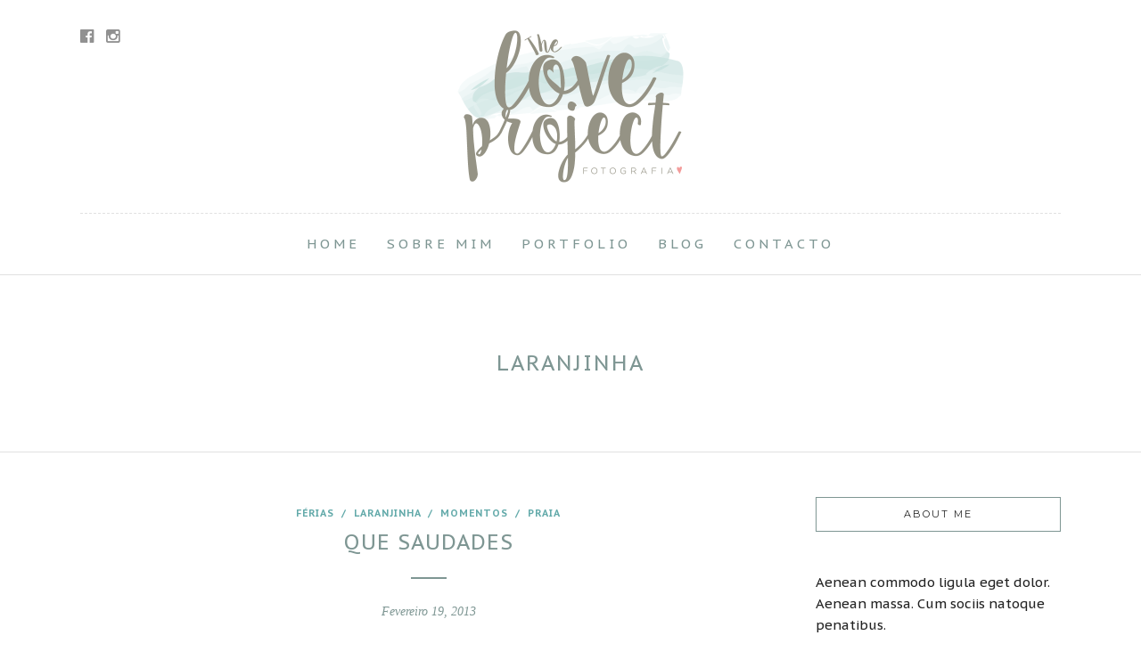

--- FILE ---
content_type: text/html; charset=UTF-8
request_url: https://www.theloveprojectfotografia.com/category/laranjinha/
body_size: 6453
content:
<!DOCTYPE html>
<html lang="pt-PT"  data-menu="centeralign">
<head>

<link rel="profile" href="https://gmpg.org/xfn/11" />
<link rel="pingback" href="https://www.theloveprojectfotografia.com/xmlrpc.php" />

 

<title>Laranjinha &#8211; The Love Project</title>
<link rel='dns-prefetch' href='//maxcdn.bootstrapcdn.com' />
<link rel='dns-prefetch' href='//fonts.googleapis.com' />
<link rel='dns-prefetch' href='//s.w.org' />
<link rel="alternate" type="application/rss+xml" title="The Love Project &raquo; Feed" href="https://www.theloveprojectfotografia.com/feed/" />
<link rel="alternate" type="application/rss+xml" title="The Love Project &raquo; Feed de comentários" href="https://www.theloveprojectfotografia.com/comments/feed/" />
<meta charset="UTF-8" /><meta name="viewport" content="width=device-width, initial-scale=1, maximum-scale=1" /><meta name="format-detection" content="telephone=no"><link rel="alternate" type="application/rss+xml" title="Feed de categorias The Love Project &raquo; Laranjinha" href="https://www.theloveprojectfotografia.com/category/laranjinha/feed/" />
		<script type="text/javascript">
			window._wpemojiSettings = {"baseUrl":"https:\/\/s.w.org\/images\/core\/emoji\/13.0.1\/72x72\/","ext":".png","svgUrl":"https:\/\/s.w.org\/images\/core\/emoji\/13.0.1\/svg\/","svgExt":".svg","source":{"concatemoji":"https:\/\/www.theloveprojectfotografia.com\/wp-includes\/js\/wp-emoji-release.min.js"}};
			!function(e,a,t){var n,r,o,i=a.createElement("canvas"),p=i.getContext&&i.getContext("2d");function s(e,t){var a=String.fromCharCode;p.clearRect(0,0,i.width,i.height),p.fillText(a.apply(this,e),0,0);e=i.toDataURL();return p.clearRect(0,0,i.width,i.height),p.fillText(a.apply(this,t),0,0),e===i.toDataURL()}function c(e){var t=a.createElement("script");t.src=e,t.defer=t.type="text/javascript",a.getElementsByTagName("head")[0].appendChild(t)}for(o=Array("flag","emoji"),t.supports={everything:!0,everythingExceptFlag:!0},r=0;r<o.length;r++)t.supports[o[r]]=function(e){if(!p||!p.fillText)return!1;switch(p.textBaseline="top",p.font="600 32px Arial",e){case"flag":return s([127987,65039,8205,9895,65039],[127987,65039,8203,9895,65039])?!1:!s([55356,56826,55356,56819],[55356,56826,8203,55356,56819])&&!s([55356,57332,56128,56423,56128,56418,56128,56421,56128,56430,56128,56423,56128,56447],[55356,57332,8203,56128,56423,8203,56128,56418,8203,56128,56421,8203,56128,56430,8203,56128,56423,8203,56128,56447]);case"emoji":return!s([55357,56424,8205,55356,57212],[55357,56424,8203,55356,57212])}return!1}(o[r]),t.supports.everything=t.supports.everything&&t.supports[o[r]],"flag"!==o[r]&&(t.supports.everythingExceptFlag=t.supports.everythingExceptFlag&&t.supports[o[r]]);t.supports.everythingExceptFlag=t.supports.everythingExceptFlag&&!t.supports.flag,t.DOMReady=!1,t.readyCallback=function(){t.DOMReady=!0},t.supports.everything||(n=function(){t.readyCallback()},a.addEventListener?(a.addEventListener("DOMContentLoaded",n,!1),e.addEventListener("load",n,!1)):(e.attachEvent("onload",n),a.attachEvent("onreadystatechange",function(){"complete"===a.readyState&&t.readyCallback()})),(n=t.source||{}).concatemoji?c(n.concatemoji):n.wpemoji&&n.twemoji&&(c(n.twemoji),c(n.wpemoji)))}(window,document,window._wpemojiSettings);
		</script>
		<style type="text/css">
img.wp-smiley,
img.emoji {
	display: inline !important;
	border: none !important;
	box-shadow: none !important;
	height: 1em !important;
	width: 1em !important;
	margin: 0 .07em !important;
	vertical-align: -0.1em !important;
	background: none !important;
	padding: 0 !important;
}
</style>
	<link rel='stylesheet' id='wp-block-library-css'  href='https://www.theloveprojectfotografia.com/wp-includes/css/dist/block-library/style.min.css' type='text/css' media='all' />
<link rel='stylesheet' id='contact-form-7-css'  href='https://www.theloveprojectfotografia.com/wp-content/plugins/contact-form-7/includes/css/styles.css' type='text/css' media='all' />
<style id='contact-form-7-inline-css' type='text/css'>
.wpcf7 .wpcf7-recaptcha iframe {margin-bottom: 0;}.wpcf7 .wpcf7-recaptcha[data-align="center"] > div {margin: 0 auto;}.wpcf7 .wpcf7-recaptcha[data-align="right"] > div {margin: 0 0 0 auto;}
</style>
<link rel='stylesheet' id='sb_instagram_styles-css'  href='https://www.theloveprojectfotografia.com/wp-content/plugins/instagram-feed-pro/css/sb-instagram.css' type='text/css' media='all' />
<link rel='stylesheet' id='sbi-font-awesome-css'  href='https://maxcdn.bootstrapcdn.com/font-awesome/4.6.3/css/font-awesome.min.css' type='text/css' media='all' />
<link rel='stylesheet' id='photography-reset-css-css'  href='https://www.theloveprojectfotografia.com/wp-content/themes/photography/css/reset.css' type='text/css' media='all' />
<link rel='stylesheet' id='photography-wordpress-css-css'  href='https://www.theloveprojectfotografia.com/wp-content/themes/photography/css/wordpress.css' type='text/css' media='all' />
<link rel='stylesheet' id='photography-animation-css-css'  href='https://www.theloveprojectfotografia.com/wp-content/themes/photography/css/animation.css' type='text/css' media='all' />
<link rel='stylesheet' id='photography-ilightbox-css'  href='https://www.theloveprojectfotografia.com/wp-content/themes/photography/css/ilightbox/ilightbox.css' type='text/css' media='all' />
<link rel='stylesheet' id='photography-jquery-ui-css-css'  href='https://www.theloveprojectfotografia.com/wp-content/themes/photography/css/jqueryui/custom.css' type='text/css' media='all' />
<link rel='stylesheet' id='photography-mediaelement-css'  href='https://www.theloveprojectfotografia.com/wp-content/themes/photography/js/mediaelement/mediaelementplayer.css' type='text/css' media='all' />
<link rel='stylesheet' id='photography-flexslider-css'  href='https://www.theloveprojectfotografia.com/wp-content/themes/photography/js/flexslider/flexslider.css' type='text/css' media='all' />
<link rel='stylesheet' id='photography-tooltipster-css'  href='https://www.theloveprojectfotografia.com/wp-content/themes/photography/css/tooltipster.css' type='text/css' media='all' />
<link rel='stylesheet' id='photography-odometer-theme-css'  href='https://www.theloveprojectfotografia.com/wp-content/themes/photography/css/odometer-theme-minimal.css' type='text/css' media='all' />
<link rel='stylesheet' id='photography-hw-parallax.css-css'  href='https://www.theloveprojectfotografia.com/wp-content/themes/photography/css/hw-parallax.css' type='text/css' media='all' />
<link rel='stylesheet' id='photography-screen-css'  href='https://www.theloveprojectfotografia.com/wp-content/themes/photography/css/screen.css' type='text/css' media='all' />
<link rel='stylesheet' id='photography-fonts-css'  href='https://fonts.googleapis.com/css?family=PT+Sans+Caption%3A300%2C400%2C600%2C700%2C400italic%7CMontserrat%3A300%2C400%2C600%2C700%2C400italic%7CPT+Sans%3A300%2C400%2C600%2C700%2C400italic&#038;subset=latin%2Ccyrillic-ext%2Cgreek-ext%2Ccyrillic' type='text/css' media='all' />
<link rel='stylesheet' id='fontawesome-css'  href='https://www.theloveprojectfotografia.com/wp-content/themes/photography/css/font-awesome.min.css' type='text/css' media='all' />
<link rel='stylesheet' id='photography-custom-css-css'  href='https://www.theloveprojectfotografia.com/wp-content/themes/photography/templates/custom-css.php' type='text/css' media='all' />
<link rel='stylesheet' id='photography-childtheme-css'  href='https://www.theloveprojectfotografia.com/wp-content/themes/photography-child/style.css' type='text/css' media='all' />
<link rel='stylesheet' id='photography-responsive-css'  href='https://www.theloveprojectfotografia.com/wp-content/themes/photography/css/grid.css' type='text/css' media='all' />
<link rel='stylesheet' id='kirki_google_fonts-css'  href='//fonts.googleapis.com/css?family=PT+Sans+Caption%3Aregular%2C700%2C%7CPT+Sans%3Aregular%2Citalic%2C700%2C%7CMontserrat%3Aregular%2C700%2C100%2C500%2C400&#038;subset=all' type='text/css' media='all' />
<link rel='stylesheet' id='kirki-styles-global-css'  href='https://www.theloveprojectfotografia.com/wp-content/themes/photography/modules/kirki/assets/css/kirki-styles.css' type='text/css' media='all' />
<script type='text/javascript' src='//www.theloveprojectfotografia.com/wp-content/plugins/wp-hide-security-enhancer/assets/js/devtools-detect.js' id='devtools-detect-js'></script>
<script type='text/javascript' src='https://www.theloveprojectfotografia.com/wp-includes/js/jquery/jquery.min.js' id='jquery-core-js'></script>
<script type='text/javascript' src='https://www.theloveprojectfotografia.com/wp-includes/js/jquery/jquery-migrate.min.js' id='jquery-migrate-js'></script>
<link rel="https://api.w.org/" href="https://www.theloveprojectfotografia.com/wp-json/" /><link rel="alternate" type="application/json" href="https://www.theloveprojectfotografia.com/wp-json/wp/v2/categories/203" /><link rel="EditURI" type="application/rsd+xml" title="RSD" href="https://www.theloveprojectfotografia.com/xmlrpc.php?rsd" />
<link rel="wlwmanifest" type="application/wlwmanifest+xml" href="https://www.theloveprojectfotografia.com/wp-includes/wlwmanifest.xml" /> 
<meta name="generator" content="WordPress 5.6.16" />
<style type="text/css">.recentcomments a{display:inline !important;padding:0 !important;margin:0 !important;}</style><link rel="icon" href="https://www.theloveprojectfotografia.com/wp-content/uploads/2016/04/cropped-Logotipo_site-identity-02-32x32.png" sizes="32x32" />
<link rel="icon" href="https://www.theloveprojectfotografia.com/wp-content/uploads/2016/04/cropped-Logotipo_site-identity-02-192x192.png" sizes="192x192" />
<link rel="apple-touch-icon" href="https://www.theloveprojectfotografia.com/wp-content/uploads/2016/04/cropped-Logotipo_site-identity-02-180x180.png" />
<meta name="msapplication-TileImage" content="https://www.theloveprojectfotografia.com/wp-content/uploads/2016/04/cropped-Logotipo_site-identity-02-270x270.png" />
		<style type="text/css" id="wp-custom-css">
			/*
Aqui pode adicionar o seu próprio CSS.

Clique no ícone de ajuda acima para saber mais.
*/

.ppb_subtitle {
font-size: 25px;
font-weight: 300;
}		</style>
		</head>

<body data-rsssl=1 class="archive category category-laranjinha category-203">

		<input type="hidden" id="pp_menu_layout" name="pp_menu_layout" value="centeralign"/>
	<input type="hidden" id="pp_enable_right_click" name="pp_enable_right_click" value="1"/>
	<input type="hidden" id="pp_enable_dragging" name="pp_enable_dragging" value="1"/>
	<input type="hidden" id="pp_image_path" name="pp_image_path" value="https://www.theloveprojectfotografia.com/wp-content/themes/photography/images/"/>
	<input type="hidden" id="pp_homepage_url" name="pp_homepage_url" value="https://www.theloveprojectfotografia.com/"/>
	<input type="hidden" id="photography_ajax_search" name="photography_ajax_search" value=""/>
	<input type="hidden" id="pp_fixed_menu" name="pp_fixed_menu" value=""/>
	<input type="hidden" id="pp_topbar" name="pp_topbar" value=""/>
	<input type="hidden" id="post_client_column" name="post_client_column" value="4"/>
	<input type="hidden" id="pp_back" name="pp_back" value="Back"/>
	<input type="hidden" id="pp_page_title_img_blur" name="pp_page_title_img_blur" value="1"/>
	<input type="hidden" id="tg_portfolio_filterable_link" name="tg_portfolio_filterable_link" value="0"/>
	<input type="hidden" id="tg_flow_enable_reflection" name="tg_flow_enable_reflection" value="0"/>
	<input type="hidden" id="tg_lightbox_skin" name="tg_lightbox_skin" value="metro-white"/>
	<input type="hidden" id="tg_lightbox_thumbnails" name="tg_lightbox_thumbnails" value="horizontal"/>
	<input type="hidden" id="tg_lightbox_opacity" name="tg_lightbox_opacity" value="0.95"/>
	<input type="hidden" id="tg_fixed_menu_color" name="tg_fixed_menu_color" value="dark"/>
	
		<input type="hidden" id="pp_footer_style" name="pp_footer_style" value=""/>
	
	<!-- Begin mobile menu -->
<a id="close_mobile_menu" href="javascript:;"></a>

<div class="mobile_menu_wrapper">
    	
		
		
    <div class="menu-main-container"><ul id="mobile_main_menu" class="mobile_main_nav"><li id="menu-item-5716" class="menu-item menu-item-type-post_type menu-item-object-page menu-item-home menu-item-5716"><a href="https://www.theloveprojectfotografia.com/">Home</a></li>
<li id="menu-item-5598" class="menu-item menu-item-type-post_type menu-item-object-page menu-item-5598"><a href="https://www.theloveprojectfotografia.com/sobre-mim/">Sobre Mim</a></li>
<li id="menu-item-6211" class="menu-item menu-item-type-post_type menu-item-object-page menu-item-6211"><a href="https://www.theloveprojectfotografia.com/portfolio/">Portfolio</a></li>
<li id="menu-item-5599" class="menu-item menu-item-type-post_type menu-item-object-page menu-item-5599"><a href="https://www.theloveprojectfotografia.com/blog/">Blog</a></li>
<li id="menu-item-5600" class="menu-item menu-item-type-post_type menu-item-object-page menu-item-5600"><a href="https://www.theloveprojectfotografia.com/contactos/">Contacto</a></li>
</ul></div>    
    <!-- Begin side menu sidebar -->
    <div class="page_content_wrapper">
    	<div class="sidebar_wrapper">
            <div class="sidebar">
            
            	<div class="content">
            
            		<ul class="sidebar_widget">
            		<li id="photography_instagram-2" class="widget Photography_Instagram">/!\ error getUserIDFromUserName. /!\ error empty username or access token. </li>
            		</ul>
            	
            	</div>
        
            </div>
    	</div>
    </div>
    <!-- End side menu sidebar -->
</div>
<!-- End mobile menu -->
	<!-- Begin template wrapper -->
		<div id="wrapper" >
	
	
<div class="header_style_wrapper">
<!-- End top bar -->

<div class="top_bar ">
    	
    	<!-- Begin logo -->
    	<div id="logo_wrapper">
    	<div class="social_wrapper">
    <ul>
    	    	<li class="facebook"><a target="_blank" href="https://www.facebook.com/LoveLab-256740521113907/"><i class="fa fa-facebook-official"></i></a></li>
    	    	    	    	    	    	    	    	    	    	                <li class="instagram"><a target="_blank" title="Instagram" href="http://instagram.com/the_love_project_fotografia"><i class="fa fa-instagram"></i></a></li>
                            </ul>
</div>    	
    	<!-- Begin right corner buttons -->
    	<div id="logo_right_button">
    					
			    	
    					
			    	
	    	<!-- Begin side menu -->
			<a href="javascript:;" id="mobile_nav_icon"></a>
			<!-- End side menu -->
			
    	</div>
    	<!-- End right corner buttons -->
    	
    	    	<div id="logo_normal" class="logo_container">
    		<div class="logo_align">
	    	    <a id="custom_logo" class="logo_wrapper default" href="https://www.theloveprojectfotografia.com/">
	    	    						<img src="https://www.theloveprojectfotografia.com/wp-content/uploads/2016/04/the_love_project_logo-04-1.png" alt="" width="262" height="179"/>
						    	    </a>
    		</div>
    	</div>
    	    	
    	    	<div id="logo_transparent" class="logo_container">
    		<div class="logo_align">
	    	    <a id="custom_logo_transparent" class="logo_wrapper hidden" href="https://www.theloveprojectfotografia.com/">
	    	    						<img src="https://www.theloveprojectfotografia.com/wp-content/uploads/2016/04/the_love_project_logo-05.png" alt="" width="262" height="179"/>
						    	    </a>
    		</div>
    	</div>
    	    	<!-- End logo -->
    	</div>
        
		        <div id="menu_wrapper">
	        <div id="nav_wrapper">
	        	<div class="nav_wrapper_inner">
	        		<div id="menu_border_wrapper">
	        			<div class="menu-main-container"><ul id="main_menu" class="nav"><li class="menu-item menu-item-type-post_type menu-item-object-page menu-item-home menu-item-5716"><a href="https://www.theloveprojectfotografia.com/">Home</a></li>
<li class="menu-item menu-item-type-post_type menu-item-object-page menu-item-5598"><a href="https://www.theloveprojectfotografia.com/sobre-mim/">Sobre Mim</a></li>
<li class="menu-item menu-item-type-post_type menu-item-object-page menu-item-6211"><a href="https://www.theloveprojectfotografia.com/portfolio/">Portfolio</a></li>
<li class="menu-item menu-item-type-post_type menu-item-object-page menu-item-5599"><a href="https://www.theloveprojectfotografia.com/blog/">Blog</a></li>
<li class="menu-item menu-item-type-post_type menu-item-object-page menu-item-5600"><a href="https://www.theloveprojectfotografia.com/contactos/">Contacto</a></li>
</ul></div>	        		</div>
	        	</div>
	        </div>
	        <!-- End main nav -->
        </div>
            </div>
</div>
<div id="page_caption" class="  ">
			
	
		<div class="page_title_wrapper">
		<div class="page_title_inner">
			<h1 >Laranjinha</h1>
					</div>
	</div>
	
</div>

<!-- Begin content -->
<div id="page_content_wrapper" class="">    
    <div class="inner">

    	<!-- Begin main content -->
    	<div class="inner_wrapper">
    		
    			
    			<div class="sidebar_content">
					

<!-- Begin each blog post -->
<div id="post-6859" class="post-6859 post type-post status-publish format-standard has-post-thumbnail hentry category-ferias category-laranjinha category-momentos category-praia">

	<div class="post_wrapper">
	    
	    <div class="post_content_wrapper">
	    
	    			    
			    <div class="post_header">
			    	<div class="post_header_title">
			    		<div class="post_info_cat">
						    						        	<a href="https://www.theloveprojectfotografia.com/category/ferias/">férias</a>
						    &nbsp;/&nbsp;						        	<a href="https://www.theloveprojectfotografia.com/category/laranjinha/">Laranjinha</a>
						    &nbsp;/&nbsp;						        	<a href="https://www.theloveprojectfotografia.com/category/momentos/">Momentos</a>
						    &nbsp;/&nbsp;						        	<a href="https://www.theloveprojectfotografia.com/category/praia/">praia</a>
						    				    	</div>
				    	<h5><a href="https://www.theloveprojectfotografia.com/que-saudades/" title="Que saudades">Que saudades</a></h5>
				    	<hr class="title_break"/>
				    	<div class="post_detail">
				    		<span class="post_info_date">
					    		Fevereiro 19, 2013				    		</span>
						</div>
			    	</div>
			    </div>
		    	    
	    				
			    	    <div class="post_img static">
			    	    	<a href="https://www.theloveprojectfotografia.com/que-saudades/">
			    	    		<img src="https://www.theloveprojectfotografia.com/wp-content/uploads/2013/02/aivados3.jpg" alt="" class="" style="width:640px;height:480px;"/>
				            </a>
			    	    </div>
			
								
			    <br class="clear"/>
			    
			    <p>Quem não tem saudades do calor, dos dias claros até às 20h, do cheirinho a maresia e do vento quentinho? Eu tenho e muitas! Para matar as saudades fui espreitar umas fotos tiradas o ano passado num fim de semana [&hellip;]</p>
			    <div class="post_button_wrapper">
			    	<a class="readmore" href="https://www.theloveprojectfotografia.com/que-saudades/">Continuar a Ler</a>
			    </div>
			
	    </div>
	    
	</div>

</div>
<br class="clear"/>
<!-- End each blog post -->


    	    		
    	</div>
    	
    		<div class="sidebar_wrapper">
    		
    			<div class="sidebar_top"></div>
    		
    			<div class="sidebar">
    			
    				<div class="content">
    			
    							    	    		<ul class="sidebar_widget">
		    	    		<li id="text-8" class="widget widget_text"><h2 class="widgettitle"><span>About Me</span></h2>			<div class="textwidget"><p><img src="https://themes.themegoods2.com/photography/demo1/wp-content/uploads/2015/09/33dca3b1ecb01a7d-2012_WeAre-TheRhoads_oct_KinfolkVol5_10_o-1024x683.jpg" alt=""/><br />
Aenean commodo ligula eget dolor. Aenean massa. Cum sociis natoque penatibus.</p>
<div style="text-align:center;margin-top:10px;">
<img src="https://themes.themegoods2.com/photography/demo1/wp-content/uploads/2015/09/signature.png" alt=""/>
</div>
</div>
		</li>
<li id="photography_instagram-6" class="widget Photography_Instagram">/!\ error getUserIDFromUserName. /!\ error empty username or access token. </li>
<li id="photography_social_profiles_posts-5" class="widget Photography_Social_Profiles_Posts"><h2 class="widgettitle"><span>Follow Me On</span></h2><div class="textwidget"><div class="social_wrapper shortcode light small"><ul><li class="facebook"><a target="_blank" title="Facebook" href="https://www.facebook.com/LoveLab-256740521113907/"><i class="fa fa-facebook-official"></i></a></li><li class="instagram"><a target="_blank" title="Instagram" href="https://instagram.com/the_love_project_fotografia"><i class="fa fa-instagram"></i></a></li></ul></div></div></li>
		    	    		</ul>
		    	    	    				
    				</div>
    		
    			</div>
    			<br class="clear"/>
    	
    			<div class="sidebar_bottom"></div>
    		</div>
    	</div>
    	
    <!-- End main content -->

</div>  
<br class="clear"/><br/>
</div>


<div class="footer_bar   noborder">

	
	<div class="footer_bar_wrapper ">
					<div class="social_wrapper">
			    <ul>
			    				    	<li class="facebook"><a target="_blank" href="https://www.facebook.com/LoveLab-256740521113907/"><i class="fa fa-facebook-official"></i></a></li>
			    				    				    				    				    				    				    				    				    				    				        			        <li class="instagram"><a target="_blank" title="Instagram" href="http://instagram.com/the_love_project_fotografia"><i class="fa fa-instagram"></i></a></li>
			        			        			        			    </ul>
			</div>
			    <div id="copyright">© 2017 The Love Project Fotografia. Designed by <a href="http://www.webinha.com" target="_blank">Webinha</a></div><br class="clear"/>	    
	    	    	<a id="toTop"><i class="fa fa-angle-up"></i></a>
	    	</div>
</div>

</div>


<div id="overlay_background">
	</div>



                    <script type="text/javascript">
                                            
                                            </script>
                    <!-- Instagram Feed JS -->
<script type="text/javascript">
var sbiajaxurl = "https://www.theloveprojectfotografia.com/cms/admin-ajax.php";
</script>
<script type='text/javascript' src='https://www.theloveprojectfotografia.com/wp-includes/js/dist/vendor/wp-polyfill.min.js' id='wp-polyfill-js'></script>
<script type='text/javascript' id='wp-polyfill-js-after'>
( 'fetch' in window ) || document.write( '<script src="https://www.theloveprojectfotografia.com/wp-includes/js/dist/vendor/wp-polyfill-fetch.min.js"></scr' + 'ipt>' );( document.contains ) || document.write( '<script src="https://www.theloveprojectfotografia.com/wp-includes/js/dist/vendor/wp-polyfill-node-contains.min.js"></scr' + 'ipt>' );( window.DOMRect ) || document.write( '<script src="https://www.theloveprojectfotografia.com/wp-includes/js/dist/vendor/wp-polyfill-dom-rect.min.js"></scr' + 'ipt>' );( window.URL && window.URL.prototype && window.URLSearchParams ) || document.write( '<script src="https://www.theloveprojectfotografia.com/wp-includes/js/dist/vendor/wp-polyfill-url.min.js"></scr' + 'ipt>' );( window.FormData && window.FormData.prototype.keys ) || document.write( '<script src="https://www.theloveprojectfotografia.com/wp-includes/js/dist/vendor/wp-polyfill-formdata.min.js"></scr' + 'ipt>' );( Element.prototype.matches && Element.prototype.closest ) || document.write( '<script src="https://www.theloveprojectfotografia.com/wp-includes/js/dist/vendor/wp-polyfill-element-closest.min.js"></scr' + 'ipt>' );
</script>
<script type='text/javascript' src='https://www.theloveprojectfotografia.com/wp-includes/js/dist/i18n.min.js' id='wp-i18n-js'></script>
<script type='text/javascript' src='https://www.theloveprojectfotografia.com/wp-includes/js/dist/vendor/lodash.min.js' id='lodash-js'></script>
<script type='text/javascript' id='lodash-js-after'>
window.lodash = _.noConflict();
</script>
<script type='text/javascript' src='https://www.theloveprojectfotografia.com/wp-includes/js/dist/url.min.js' id='wp-url-js'></script>
<script type='text/javascript' src='https://www.theloveprojectfotografia.com/wp-includes/js/dist/hooks.min.js' id='wp-hooks-js'></script>
<script type='text/javascript' id='wp-api-fetch-js-translations'>
( function( domain, translations ) {
	var localeData = translations.locale_data[ domain ] || translations.locale_data.messages;
	localeData[""].domain = domain;
	wp.i18n.setLocaleData( localeData, domain );
} )( "default", {"translation-revision-date":"2025-11-12 11:36:13+0000","generator":"GlotPress\/4.0.3","domain":"messages","locale_data":{"messages":{"":{"domain":"messages","plural-forms":"nplurals=2; plural=n != 1;","lang":"pt"},"You are probably offline.":["Provavelmente est\u00e1 offline."],"Media upload failed. If this is a photo or a large image, please scale it down and try again.":["Falha ao carregar o conte\u00fado multim\u00e9dia. Se for uma fotografia ou imagem de grandes dimens\u00f5es, por favor reduza o tamanho e tente novamente."],"An unknown error occurred.":["Ocorreu um erro desconhecido."],"The response is not a valid JSON response.":["A resposta n\u00e3o \u00e9 uma resposta JSON v\u00e1lida."]}},"comment":{"reference":"wp-includes\/js\/dist\/api-fetch.js"}} );
</script>
<script type='text/javascript' src='https://www.theloveprojectfotografia.com/wp-includes/js/dist/api-fetch.min.js' id='wp-api-fetch-js'></script>
<script type='text/javascript' id='wp-api-fetch-js-after'>
wp.apiFetch.use( wp.apiFetch.createRootURLMiddleware( "https://www.theloveprojectfotografia.com/wp-json/" ) );
wp.apiFetch.nonceMiddleware = wp.apiFetch.createNonceMiddleware( "79c3416230" );
wp.apiFetch.use( wp.apiFetch.nonceMiddleware );
wp.apiFetch.use( wp.apiFetch.mediaUploadMiddleware );
wp.apiFetch.nonceEndpoint = "https://www.theloveprojectfotografia.com/cms/admin-ajax.php?action=rest-nonce";
</script>
<script type='text/javascript' id='contact-form-7-js-extra'>
/* <![CDATA[ */
var wpcf7 = [];
/* ]]> */
</script>
<script type='text/javascript' src='https://www.theloveprojectfotografia.com/wp-content/plugins/contact-form-7/includes/js/index.js' id='contact-form-7-js'></script>
<script type='text/javascript' id='sb_instagram_scripts-js-extra'>
/* <![CDATA[ */
var sb_instagram_js_options = {"sb_instagram_at":"1630397949.3a81a9f.0da83134ed7c4543830109a57ffd15c5","sb_instagram_hide_photos":"","sb_instagram_block_users":""};
/* ]]> */
</script>
<script type='text/javascript' src='https://www.theloveprojectfotografia.com/wp-content/plugins/instagram-feed-pro/js/sb-instagram.js' id='sb_instagram_scripts-js'></script>
<script type='text/javascript' src='https://www.theloveprojectfotografia.com/wp-content/themes/photography/js/jquery.requestAnimationFrame.js' id='photography-jquery-requestanimationframe-js-js'></script>
<script type='text/javascript' src='https://www.theloveprojectfotografia.com/wp-content/themes/photography/js/jquery.mousewheel.min.js' id='photography-jquery-mousewheel-min-js-js'></script>
<script type='text/javascript' src='https://www.theloveprojectfotografia.com/wp-content/themes/photography/js/ilightbox.packed.js' id='photography-ilightbox-packed-js-js'></script>
<script type='text/javascript' src='https://www.theloveprojectfotografia.com/wp-content/themes/photography/js/jquery.easing.js' id='photography-jquery-easing-js-js'></script>
<script type='text/javascript' src='https://www.theloveprojectfotografia.com/wp-content/themes/photography/js/waypoints.min.js' id='photography-waypoints-min-js-js'></script>
<script type='text/javascript' src='https://www.theloveprojectfotografia.com/wp-content/themes/photography/js/jquery.isotope.js' id='photography-jquery-isotope-js-js'></script>
<script type='text/javascript' src='https://www.theloveprojectfotografia.com/wp-content/themes/photography/js/jquery.masory.js' id='photography-jquery-masory-js-js'></script>
<script type='text/javascript' src='https://www.theloveprojectfotografia.com/wp-content/themes/photography/js/jquery.tooltipster.min.js' id='photography-jquery-tooltipster-min-js-js'></script>
<script type='text/javascript' src='https://www.theloveprojectfotografia.com/wp-content/themes/photography/js/hw-parallax.js' id='photography-hw-parallax-js-js'></script>
<script type='text/javascript' src='https://www.theloveprojectfotografia.com/wp-content/themes/photography/js/custom_plugins.js' id='photography-custom_plugins-js-js'></script>
<script type='text/javascript' src='https://www.theloveprojectfotografia.com/wp-content/themes/photography/js/custom.js' id='photography-custom-js-js'></script>
<script type='text/javascript' src='https://www.theloveprojectfotografia.com/wp-includes/js/wp-embed.min.js' id='wp-embed-js'></script>
</body>
</html>


--- FILE ---
content_type: text/css
request_url: https://www.theloveprojectfotografia.com/wp-content/themes/photography/modules/kirki/assets/css/kirki-styles.css
body_size: 2586
content:
body, input[type=text], input[type=email], input[type=url], input[type=password], textarea{font-family:"PT Sans Caption", Helvetica, Arial, sans-serif;}body{font-size:15px;}h1, h2, h3, h4, h5, h6, h7, .post_quote_title, label, strong[itemprop="author"], #page_content_wrapper .posts.blog li a, .page_content_wrapper .posts.blog li a, .post_info_cat, .readmore{font-family:"PT Sans Caption", Helvetica, Arial, sans-serif;}h1, h2, h3, h4, h5, h6, h7{font-weight:100;}h1{font-size:13px;}h2{font-size:15px;}h3{font-size:15px;}h4{font-size:14px;}h5{font-size:15px;}h6{font-size:15px;}body, #wrapper, #page_content_wrapper.fixed, #gallery_lightbox h2, .slider_wrapper .gallery_image_caption h2, #body_loading_screen, h3#reply-title span, .overlay_gallery_wrapper, .progress_bar_holder, .pricing_wrapper_border, .pagination a, .pagination span{background-color:#ffffff;}body, .pagination a, #gallery_lightbox h2, .slider_wrapper .gallery_image_caption h2, .post_info a, #page_content_wrapper.split #copyright, .page_content_wrapper.split #copyright, .ui-state-default a, .ui-state-default a:link, .ui-state-default a:visited{color:#6d6d6d;}::selection{background-color:#6d6d6d;}::-webkit-input-placeholder{color:#6d6d6d;}::-moz-placeholder{color:#6d6d6d;}:-ms-input-placeholder{color:#6d6d6d;}a{color:#919191;}a:hover, a:active, .post_info_comment a i{color:#6d6d6d;}h1, h2, h3, h4, h5, h6, h7, pre, code, tt, blockquote, .post_header h5 a, .post_header h3 a, .post_header.grid h6 a, .post_header.fullwidth h4 a, .post_header h5 a, blockquote, .site_loading_logo_item i, .ppb_subtitle, .woocommerce .woocommerce-ordering select, .woocommerce #page_content_wrapper a.button, .woocommerce.columns-4 ul.products li.product a.add_to_cart_button, .woocommerce.columns-4 ul.products li.product a.add_to_cart_button:hover, .ui-accordion .ui-accordion-header a, .tabs .ui-state-active a, body.woocommerce div.product .woocommerce-tabs ul.tabs li.active a, body.woocommerce-page div.product .woocommerce-tabs ul.tabs li.active a, body.woocommerce #content div.product .woocommerce-tabs ul.tabs li.active a, body.woocommerce-page #content div.product .woocommerce-tabs ul.tabs li.active a, .woocommerce div.product .woocommerce-tabs ul.tabs li a, .post_header h5 a, .post_header h6 a{color:#7e9693;}body.page.page-template-gallery-archive-split-screen-php #fp-nav li .active span, body.tax-gallerycat #fp-nav li .active span, body.page.page-template-portfolio-fullscreen-split-screen-php #fp-nav li .active span, body.page.tax-portfolioset #fp-nav li .active span, body.page.page-template-gallery-archive-split-screen-php #fp-nav ul li a span, body.tax-gallerycat #fp-nav ul li a span, body.page.page-template-portfolio-fullscreen-split-screen-php #fp-nav ul li a span, body.page.tax-portfolioset #fp-nav ul li a span{background-color:#7e9693;}#social_share_wrapper, hr, #social_share_wrapper, .post.type-post, #page_content_wrapper .sidebar .content .sidebar_widget li h2.widgettitle, h2.widgettitle, h5.widgettitle, .comment .right, .widget_tag_cloud div a, .meta-tags a, .tag_cloud a, #footer, #post_more_wrapper, .woocommerce ul.products li.product, .woocommerce-page ul.products li.product, .woocommerce ul.products li.product .price, .woocommerce-page ul.products li.product .price, #page_content_wrapper .inner .sidebar_content, #page_content_wrapper .inner .sidebar_content.left_sidebar, .ajax_close, .ajax_next, .ajax_prev, .portfolio_next, .portfolio_prev, .portfolio_next_prev_wrapper.video .portfolio_prev, .portfolio_next_prev_wrapper.video .portfolio_next, .separated, .blog_next_prev_wrapper, #post_more_wrapper h5, #ajax_portfolio_wrapper.hidding, #ajax_portfolio_wrapper.visible, .tabs.vertical .ui-tabs-panel, .ui-tabs.vertical.right .ui-tabs-nav li, .woocommerce div.product .woocommerce-tabs ul.tabs li, .woocommerce #content div.product .woocommerce-tabs ul.tabs li, .woocommerce-page div.product .woocommerce-tabs ul.tabs li, .woocommerce-page #content div.product .woocommerce-tabs ul.tabs li, .woocommerce div.product .woocommerce-tabs .panel, .woocommerce-page div.product .woocommerce-tabs .panel, .woocommerce #content div.product .woocommerce-tabs .panel, .woocommerce-page #content div.product .woocommerce-tabs .panel, .woocommerce table.shop_table, .woocommerce-page table.shop_table, table tr td, .woocommerce .cart-collaterals .cart_totals, .woocommerce-page .cart-collaterals .cart_totals, .woocommerce .cart-collaterals .shipping_calculator, .woocommerce-page .cart-collaterals .shipping_calculator, .woocommerce .cart-collaterals .cart_totals tr td, .woocommerce .cart-collaterals .cart_totals tr th, .woocommerce-page .cart-collaterals .cart_totals tr td, .woocommerce-page .cart-collaterals .cart_totals tr th, table tr th, .woocommerce #payment, .woocommerce-page #payment, .woocommerce #payment ul.payment_methods li, .woocommerce-page #payment ul.payment_methods li, .woocommerce #payment div.form-row, .woocommerce-page #payment div.form-row, .ui-tabs li:first-child, .ui-tabs .ui-tabs-nav li, .ui-tabs.vertical .ui-tabs-nav li, .ui-tabs.vertical.right .ui-tabs-nav li.ui-state-active, .ui-tabs.vertical .ui-tabs-nav li:last-child, #page_content_wrapper .inner .sidebar_wrapper ul.sidebar_widget li.widget_nav_menu ul.menu li.current-menu-item a, .page_content_wrapper .inner .sidebar_wrapper ul.sidebar_widget li.widget_nav_menu ul.menu li.current-menu-item a, .pricing_wrapper, .pricing_wrapper li, .ui-accordion .ui-accordion-header, .ui-accordion .ui-accordion-content, #page_content_wrapper .sidebar .content .sidebar_widget li h2.widgettitle:before, h2.widgettitle:before, #autocomplete, .ppb_blog_minimal .one_third_bg, #page_content_wrapper .sidebar .content .sidebar_widget li h2.widgettitle, h2.widgettitle, h5.event_title, .tabs .ui-tabs-panel, .ui-tabs .ui-tabs-nav li, .ui-tabs li:first-child, .ui-tabs.vertical .ui-tabs-nav li:last-child, .woocommerce .woocommerce-ordering select, .woocommerce div.product .woocommerce-tabs ul.tabs li.active, .woocommerce-page div.product .woocommerce-tabs ul.tabs li.active, .woocommerce #content div.product .woocommerce-tabs ul.tabs li.active, .woocommerce-page #content div.product .woocommerce-tabs ul.tabs li.active, .woocommerce-page table.cart th, table.shop_table thead tr th, hr.title_break, .overlay_gallery_border, #page_content_wrapper.split #copyright, .page_content_wrapper.split #copyright, .post.type-post, .events.type-events, h5.event_title, .post_header h5.event_title{border-color:#7e9693;}input[type=text], input[type=password], input[type=email], input[type=url], input[type=tel], textarea{background-color:#ffffff;color:#222222;border-color:#222222;}input[type=text]:focus, input[type=password]:focus, input[type=email]:focus, input[type=url]:focus, textarea:focus{border-color:#999999;}input[type=submit], input[type=button], a.button, .button, .woocommerce .page_slider a.button, a.button.fullwidth, .woocommerce-page div.product form.cart .button, .woocommerce #respond input#submit.alt, .woocommerce a.button.alt, .woocommerce button.button.alt, .woocommerce input.button.alt{font-family:"PT Sans", Helvetica, Arial, sans-serif;}input[type=submit], input[type=button], a.button, .button, .pagination span, .pagination a:hover, .woocommerce .footer_bar .button, .woocommerce .footer_bar .button:hover, .woocommerce-page div.product form.cart .button, .woocommerce #respond input#submit.alt, .woocommerce a.button.alt, .woocommerce button.button.alt, .woocommerce input.button.alt, .post_type_icon{background-color:#959595;}.pagination span, .pagination a:hover, .button.ghost, .button.ghost:hover, .button.ghost:active{border-color:#959595;}.button.ghost, .button.ghost:hover, .button.ghost:active{color:#959595;}input[type=submit], input[type=button], a.button, .button, .pagination a:hover, .woocommerce .footer_bar .button , .woocommerce .footer_bar .button:hover, .woocommerce-page div.product form.cart .button, .woocommerce #respond input#submit.alt, .woocommerce a.button.alt, .woocommerce button.button.alt, .woocommerce input.button.alt, .post_type_icon{color:#ffffff;}input[type=submit], input[type=button], a.button, .button, .pagination a:hover, .woocommerce .footer_bar .button , .woocommerce .footer_bar .button:hover, .woocommerce-page div.product form.cart .button, .woocommerce #respond input#submit.alt, .woocommerce a.button.alt, .woocommerce button.button.alt, .woocommerce input.button.alt{border-color:#959595;}.frame_top, .frame_bottom, .frame_left, .frame_right{background:#ffffff;}#menu_wrapper .nav ul li a, #menu_wrapper div .nav li > a{font-family:"PT Sans Caption", Helvetica, Arial, sans-serif;font-size:15px;padding-top:22px;padding-bottom:22px;font-weight:500;letter-spacing:4px;text-transform:uppercase;}#menu_wrapper .nav ul li a, #menu_wrapper div .nav li > a, .header_cart_wrapper a, #page_share{color:#7e9693;}#mobile_nav_icon{border-color:#7e9693;}#menu_wrapper .nav ul li a.hover, #menu_wrapper .nav ul li a:hover, #menu_wrapper div .nav li a.hover, #menu_wrapper div .nav li a:hover, .header_cart_wrapper a:hover, #page_share:hover{color:#7e9693;}#menu_wrapper .nav ul li a.hover, #menu_wrapper .nav ul li a:hover, #menu_wrapper div .nav li a.hover, #menu_wrapper div .nav li a:hover{border-color:#7e9693;}#menu_wrapper div .nav > li.current-menu-item > a, #menu_wrapper div .nav > li.current-menu-parent > a, #menu_wrapper div .nav > li.current-menu-ancestor > a, #menu_wrapper div .nav li ul li.current-menu-item a, #menu_wrapper div .nav li.current-menu-parent  ul li.current-menu-item a, .header_cart_wrapper a:active, #page_share:active{color:#7e9693;}#menu_wrapper div .nav > li.current-menu-item > a, #menu_wrapper div .nav > li.current-menu-parent > a, #menu_wrapper div .nav > li.current-menu-ancestor > a, #menu_wrapper div .nav li ul li.current-menu-item a, #menu_wrapper div .nav li.current-menu-parent  ul li.current-menu-item a{border-color:#7e9693;}.top_bar, #page_caption, #nav_wrapper{border-color:#e1e1e1;}.top_bar{background-color:rgba(255,255,255,0.95);background-image:url("");background-repeat:no-repeat;background-size:cover;background-attachment:fixed;background-position:left top;-webkit-background-size:cover;-moz-background-size:cover;-ms-background-size:cover;-o-background-size:cover;}#menu_wrapper .nav ul li ul li a, #menu_wrapper div .nav li ul li a, #menu_wrapper div .nav li.current-menu-parent ul li a{font-size:11px;font-weight:400;letter-spacing:1px;text-transform:uppercase;}#menu_wrapper .nav ul li ul li a, #menu_wrapper div .nav li ul li a, #menu_wrapper div .nav li.current-menu-parent ul li a, #menu_wrapper div .nav li.current-menu-parent ul li.current-menu-item a, #menu_wrapper .nav ul li.megamenu ul li ul li a, #menu_wrapper div .nav li.megamenu ul li ul li a{color:#999999;}#menu_wrapper .nav ul li ul li a:hover, #menu_wrapper div .nav li ul li a:hover, #menu_wrapper div .nav li.current-menu-parent ul li a:hover, #menu_wrapper .nav ul li.megamenu ul li ul li a:hover, #menu_wrapper div .nav li.megamenu ul li ul li a:hover, #menu_wrapper .nav ul li.megamenu ul li ul li a:active, #menu_wrapper div .nav li.megamenu ul li ul li a:active, #menu_wrapper div .nav li.current-menu-parent ul li.current-menu-item  a:hover{color:#ffffff;}#menu_wrapper .nav ul li ul li a:hover, #menu_wrapper div .nav li ul li a:hover, #menu_wrapper div .nav li.current-menu-parent ul li a:hover, #menu_wrapper .nav ul li.megamenu ul li ul li a:hover, #menu_wrapper div .nav li.megamenu ul li ul li a:hover, #menu_wrapper .nav ul li.megamenu ul li ul li a:active, #menu_wrapper div .nav li.megamenu ul li ul li a:active{background:#222222;}#menu_wrapper .nav ul li ul, #menu_wrapper div .nav li ul{background:#222222;border-color:#333333;}#menu_wrapper div .nav li.megamenu ul li > a, #menu_wrapper div .nav li.megamenu ul li > a:hover, #menu_wrapper div .nav li.megamenu ul li > a:active, #menu_wrapper div .nav li.megamenu ul li.current-menu-item > a{color:#ffffff;}#menu_wrapper div .nav li.megamenu ul li{border-color:#333333;}.above_top_bar{background:#222222;}#top_menu li a, .top_contact_info, .top_contact_info i, .top_contact_info a, .top_contact_info a:hover, .top_contact_info a:active{color:#ffffff;}.mobile_menu_wrapper #searchform input[type=text]{background:#ffffff;}.mobile_menu_wrapper #searchform input[type=text], .mobile_menu_wrapper #searchform button i{color:#222222;}.mobile_menu_wrapper #searchform ::-webkit-input-placeholder{color:#222222;}.mobile_menu_wrapper #searchform ::-moz-placeholder{color:#222222;}.mobile_menu_wrapper #searchform :-ms-input-placeholder{color:#222222;}.mobile_menu_wrapper{background-color:rgba(255,255,255,1);background-image:url("");background-repeat:no-repeat;background-size:cover;background-attachment:fixed;background-position:left top;-webkit-background-size:cover;-moz-background-size:cover;-ms-background-size:cover;-o-background-size:cover;}.mobile_main_nav li a, #sub_menu li a{font-family:Montserrat, Helvetica, Arial, sans-serif;font-size:11px;text-transform:uppercase;letter-spacing:0px;}.mobile_main_nav li a, #sub_menu li a, .mobile_menu_wrapper .sidebar_wrapper a, .mobile_menu_wrapper .sidebar_wrapper, #close_mobile_menu i{color:#222222;}.mobile_main_nav li a:hover, .mobile_main_nav li a:active, #sub_menu li a:hover, #sub_menu li a:active, .mobile_menu_wrapper .sidebar_wrapper h2.widgettitle{color:#222222;}#page_caption{background-color:#ffffff;padding-top:80px;padding-bottom:80px;}#page_caption h1, .ppb_title{font-size:24px;}#page_caption h1, .ppb_title, .post_caption h1{font-weight:400;text-transform:uppercase;letter-spacing:2px;color:#7e9693;}#page_caption.hasbg{height:70vh;}h2.ppb_title{font-size:27px;text-transform:uppercase;}.page_tagline, .post_header .post_detail, .recent_post_detail, .post_detail, .thumb_content span, .portfolio_desc .portfolio_excerpt, .testimonial_customer_position, .testimonial_customer_company{color:#7e9693;font-size:14px;}.page_tagline{font-weight:400;}.post_header .post_detail, .recent_post_detail, .post_detail, .thumb_content span, .portfolio_desc .portfolio_excerpt, .testimonial_customer_position, .testimonial_customer_company{letter-spacing:0px;text-transform:none;}#page_content_wrapper .sidebar .content .sidebar_widget li h2.widgettitle, h2.widgettitle, h5.widgettitle{font-family:Montserrat, Helvetica, Arial, sans-serif;font-size:11px;font-weight:400;letter-spacing:2px;text-transform:uppercase;color:#222222;}#page_content_wrapper .inner .sidebar_wrapper .sidebar .content, .page_content_wrapper .inner .sidebar_wrapper .sidebar .content{color:#222222;}#page_content_wrapper .inner .sidebar_wrapper a, .page_content_wrapper .inner .sidebar_wrapper a{color:#222222;}#page_content_wrapper .inner .sidebar_wrapper a:hover, #page_content_wrapper .inner .sidebar_wrapper a:active, .page_content_wrapper .inner .sidebar_wrapper a:hover, .page_content_wrapper .inner .sidebar_wrapper a:active{color:#999999;}.footer_bar{background-color:rgba(255,255,255,1);background-image:url("");background-repeat:no-repeat;background-size:cover;background-attachment:fixed;background-position:center center;-webkit-background-size:cover;-moz-background-size:cover;-ms-background-size:cover;-o-background-size:cover;}#footer, #copyright{color:#222222;}#copyright a, #copyright a:active, #footer a, #footer a:active{color:#222222;}#copyright a:hover, #footer a:hover, .social_wrapper ul li a:hover{color:#222222;}.footer_bar_wrapper, .footer_bar{border-color:#ffffff;}.footer_bar_wrapper .social_wrapper ul li a{color:#222222;}.post_info_cat, .post_info_cat a{color:#63aaaa;}